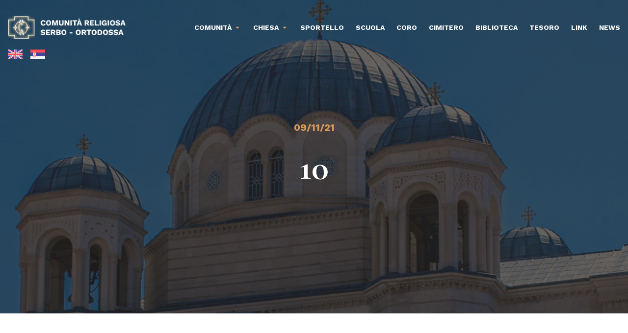

--- FILE ---
content_type: text/html; charset=UTF-8
request_url: http://www.comunitaserba.org/liturgy/10/
body_size: 4736
content:

<!doctype html>
<!--[if lt IE 9]><html class="no-js no-svg ie lt-ie9 lt-ie8 lt-ie7" lang="it-IT"> <![endif]-->
<!--[if IE 9]><html class="no-js no-svg ie ie9 lt-ie9 lt-ie8" lang="it-IT"> <![endif]-->
<!--[if gt IE 9]><!--><html class="no-js no-svg" lang="it-IT"> <!--<![endif]-->
<head>
    <meta charset="UTF-8" />
    <meta name="description" content="La vita religiosa dei Serbi a Trieste, nel passato e oggi">
    <link rel="stylesheet" href="http://www.comunitaserba.org/wp-content/themes/comunitaserba-theme/style.css" type="text/css" media="screen" />
    <meta http-equiv="Content-Type" content="text/html; charset=UTF-8" />
    <meta http-equiv="X-UA-Compatible" content="IE=edge">
    <meta name="viewport" content="width=device-width, initial-scale=1">
    <link rel="author" href="http://www.comunitaserba.org/wp-content/themes/comunitaserba-theme/humans.txt" />
    <link rel="pingback" href="http://www.comunitaserba.org/xmlrpc.php" />
    <link rel="profile" href="http://gmpg.org/xfn/11">
    <title>10 &#8211; Comunità Religiosa Serbo Ortodossa</title>
<meta name='robots' content='max-image-preview:large' />
<link rel="alternate" hreflang="en" href="http://www.comunitaserba.org/liturgy/10/?lang=en" />
<link rel="alternate" hreflang="it" href="http://www.comunitaserba.org/liturgy/10/" />
<link rel="alternate" hreflang="sr" href="http://www.comunitaserba.org/liturgy/10/?lang=sr" />
<link rel='dns-prefetch' href='//cdn.jsdelivr.net' />
<link rel='dns-prefetch' href='//s.w.org' />
<link rel="alternate" type="application/rss+xml" title="Comunità Religiosa Serbo Ortodossa &raquo; Feed" href="http://www.comunitaserba.org/feed/" />
<link rel="alternate" type="application/rss+xml" title="Comunità Religiosa Serbo Ortodossa &raquo; Feed dei commenti" href="http://www.comunitaserba.org/comments/feed/" />
<link rel="alternate" type="application/rss+xml" title="Comunità Religiosa Serbo Ortodossa &raquo; 10 Feed dei commenti" href="http://www.comunitaserba.org/liturgy/10/feed/" />
		<script type="text/javascript">
			window._wpemojiSettings = {"baseUrl":"https:\/\/s.w.org\/images\/core\/emoji\/13.1.0\/72x72\/","ext":".png","svgUrl":"https:\/\/s.w.org\/images\/core\/emoji\/13.1.0\/svg\/","svgExt":".svg","source":{"concatemoji":"http:\/\/www.comunitaserba.org\/wp-includes\/js\/wp-emoji-release.min.js?ver=5.8.3"}};
			!function(e,a,t){var n,r,o,i=a.createElement("canvas"),p=i.getContext&&i.getContext("2d");function s(e,t){var a=String.fromCharCode;p.clearRect(0,0,i.width,i.height),p.fillText(a.apply(this,e),0,0);e=i.toDataURL();return p.clearRect(0,0,i.width,i.height),p.fillText(a.apply(this,t),0,0),e===i.toDataURL()}function c(e){var t=a.createElement("script");t.src=e,t.defer=t.type="text/javascript",a.getElementsByTagName("head")[0].appendChild(t)}for(o=Array("flag","emoji"),t.supports={everything:!0,everythingExceptFlag:!0},r=0;r<o.length;r++)t.supports[o[r]]=function(e){if(!p||!p.fillText)return!1;switch(p.textBaseline="top",p.font="600 32px Arial",e){case"flag":return s([127987,65039,8205,9895,65039],[127987,65039,8203,9895,65039])?!1:!s([55356,56826,55356,56819],[55356,56826,8203,55356,56819])&&!s([55356,57332,56128,56423,56128,56418,56128,56421,56128,56430,56128,56423,56128,56447],[55356,57332,8203,56128,56423,8203,56128,56418,8203,56128,56421,8203,56128,56430,8203,56128,56423,8203,56128,56447]);case"emoji":return!s([10084,65039,8205,55357,56613],[10084,65039,8203,55357,56613])}return!1}(o[r]),t.supports.everything=t.supports.everything&&t.supports[o[r]],"flag"!==o[r]&&(t.supports.everythingExceptFlag=t.supports.everythingExceptFlag&&t.supports[o[r]]);t.supports.everythingExceptFlag=t.supports.everythingExceptFlag&&!t.supports.flag,t.DOMReady=!1,t.readyCallback=function(){t.DOMReady=!0},t.supports.everything||(n=function(){t.readyCallback()},a.addEventListener?(a.addEventListener("DOMContentLoaded",n,!1),e.addEventListener("load",n,!1)):(e.attachEvent("onload",n),a.attachEvent("onreadystatechange",function(){"complete"===a.readyState&&t.readyCallback()})),(n=t.source||{}).concatemoji?c(n.concatemoji):n.wpemoji&&n.twemoji&&(c(n.twemoji),c(n.wpemoji)))}(window,document,window._wpemojiSettings);
		</script>
		<style type="text/css">
img.wp-smiley,
img.emoji {
	display: inline !important;
	border: none !important;
	box-shadow: none !important;
	height: 1em !important;
	width: 1em !important;
	margin: 0 .07em !important;
	vertical-align: -0.1em !important;
	background: none !important;
	padding: 0 !important;
}
</style>
	<link rel='stylesheet' id='wp-block-library-css'  href='http://www.comunitaserba.org/wp-includes/css/dist/block-library/style.min.css?ver=5.8.3' type='text/css' media='all' />
<style id='create-block-cs-block-icon-list-style-inline-css' type='text/css'>


</style>
<style id='create-block-full-gallery-block-style-inline-css' type='text/css'>


</style>
<style id='outermost-icon-block-style-inline-css' type='text/css'>
.wp-block-outermost-icon-block{display:flex;line-height:0}.wp-block-outermost-icon-block.has-icon-color svg,.wp-block-outermost-icon-block .has-icon-color svg{fill:currentColor;color:currentColor}.wp-block-outermost-icon-block a,.wp-block-outermost-icon-block svg{height:100%;transition:all .1s ease-in-out;width:100%}.wp-block-outermost-icon-block a:hover{transform:scale(1.1)}.wp-block-outermost-icon-block.rotate-90 svg,.wp-block-outermost-icon-block .rotate-90 svg{transform:rotate(90deg)}.wp-block-outermost-icon-block.rotate-180 svg,.wp-block-outermost-icon-block .rotate-180 svg{transform:rotate(180deg)}.wp-block-outermost-icon-block.rotate-270 svg,.wp-block-outermost-icon-block .rotate-270 svg{transform:rotate(270deg)}.wp-block-outermost-icon-block.flip-horizontal svg,.wp-block-outermost-icon-block .flip-horizontal svg{transform:scaleX(-1)}.wp-block-outermost-icon-block.flip-vertical svg,.wp-block-outermost-icon-block .flip-vertical svg{transform:scaleY(-1)}.wp-block-outermost-icon-block.flip-vertical.flip-horizontal svg,.wp-block-outermost-icon-block .flip-vertical.flip-horizontal svg{transform:scale(-1)}.wp-block-outermost-icon-block.rotate-90.flip-horizontal svg,.wp-block-outermost-icon-block .rotate-90.flip-horizontal svg{transform:rotate(90deg) scaleX(-1)}.wp-block-outermost-icon-block.rotate-90.flip-vertical svg,.wp-block-outermost-icon-block .rotate-90.flip-vertical svg{transform:rotate(90deg) scaleY(-1)}.wp-block-outermost-icon-block.rotate-90.flip-horizontal.flip-vertical svg,.wp-block-outermost-icon-block .rotate-90.flip-horizontal.flip-vertical svg{transform:rotate(90deg) scale(-1)}.wp-block-outermost-icon-block.rotate-180.flip-horizontal svg,.wp-block-outermost-icon-block .rotate-180.flip-horizontal svg{transform:rotate(180deg) scaleX(-1)}.wp-block-outermost-icon-block.rotate-180.flip-vertical svg,.wp-block-outermost-icon-block .rotate-180.flip-vertical svg{transform:rotate(180deg) scaleY(-1)}.wp-block-outermost-icon-block.rotate-180.flip-horizontal.flip-vertical svg,.wp-block-outermost-icon-block .rotate-180.flip-horizontal.flip-vertical svg{transform:rotate(180deg) scale(-1)}.wp-block-outermost-icon-block.rotate-270.flip-horizontal svg,.wp-block-outermost-icon-block .rotate-270.flip-horizontal svg{transform:rotate(270deg) scaleX(-1)}.wp-block-outermost-icon-block.rotate-270.flip-vertical svg,.wp-block-outermost-icon-block .rotate-270.flip-vertical svg{transform:rotate(270deg) scaleY(-1)}.wp-block-outermost-icon-block.rotate-270.flip-horizontal.flip-vertical svg,.wp-block-outermost-icon-block .rotate-270.flip-horizontal.flip-vertical svg{transform:rotate(270deg) scale(-1)}

</style>
<link rel='stylesheet' id='remixicons-css'  href='https://cdn.jsdelivr.net/npm/remixicon@2.5.0/fonts/remixicon.css?ver=5.8.3' type='text/css' media='all' />
<link rel='stylesheet' id='chocolat-css'  href='http://www.comunitaserba.org/wp-content/themes/comunitaserba-theme/static/assets/dist/js/vendor/chocolat/dist/css/chocolat.css?ver=5.8.3' type='text/css' media='all' />
<link rel='stylesheet' id='slick-css'  href='http://www.comunitaserba.org/wp-content/themes/comunitaserba-theme/static/assets/dist/js/vendor/slick-carousel/slick/slick.css?ver=5.8.3' type='text/css' media='all' />
<link rel='stylesheet' id='cs-css'  href='http://www.comunitaserba.org/wp-content/themes/comunitaserba-theme/static/assets/dist/css/style.css?ver=5.8.3' type='text/css' media='all' />
<script type='text/javascript' src='http://www.comunitaserba.org/wp-includes/js/jquery/jquery.min.js?ver=3.6.0' id='jquery-core-js'></script>
<script type='text/javascript' src='http://www.comunitaserba.org/wp-includes/js/jquery/jquery-migrate.min.js?ver=3.3.2' id='jquery-migrate-js'></script>
<script type='text/javascript' src='http://www.comunitaserba.org/wp-content/themes/comunitaserba-theme/static/assets/dist/js/vendor/chocolat/dist/js/chocolat.js?ver=5.8.3' id='chocolat-js'></script>
<script type='text/javascript' src='http://www.comunitaserba.org/wp-content/themes/comunitaserba-theme/static/assets/dist/js/vendor/slick-carousel/slick/slick.min.js?ver=5.8.3' id='slick-js'></script>
<script type='text/javascript' src='http://www.comunitaserba.org/wp-content/themes/comunitaserba-theme/static/assets/dist/js/app.min.js?ver=5.8.3' id='cs-js'></script>
<link rel="https://api.w.org/" href="http://www.comunitaserba.org/wp-json/" /><link rel="EditURI" type="application/rsd+xml" title="RSD" href="http://www.comunitaserba.org/xmlrpc.php?rsd" />
<link rel="wlwmanifest" type="application/wlwmanifest+xml" href="http://www.comunitaserba.org/wp-includes/wlwmanifest.xml" /> 
<meta name="generator" content="WordPress 5.8.3" />
<link rel="canonical" href="http://www.comunitaserba.org/liturgy/10/" />
<link rel='shortlink' href='http://www.comunitaserba.org/?p=1419' />
<link rel="alternate" type="application/json+oembed" href="http://www.comunitaserba.org/wp-json/oembed/1.0/embed?url=http%3A%2F%2Fwww.comunitaserba.org%2Fliturgy%2F10%2F" />
<link rel="alternate" type="text/xml+oembed" href="http://www.comunitaserba.org/wp-json/oembed/1.0/embed?url=http%3A%2F%2Fwww.comunitaserba.org%2Fliturgy%2F10%2F&#038;format=xml" />
<meta name="generator" content="WPML ver:4.4.12 stt:1,27,50;" />
<link rel="icon" href="http://www.comunitaserba.org/wp-content/uploads/2022/01/cropped-favicon-1-32x32.png" sizes="32x32" />
<link rel="icon" href="http://www.comunitaserba.org/wp-content/uploads/2022/01/cropped-favicon-1-192x192.png" sizes="192x192" />
<link rel="apple-touch-icon" href="http://www.comunitaserba.org/wp-content/uploads/2022/01/cropped-favicon-1-180x180.png" />
<meta name="msapplication-TileImage" content="http://www.comunitaserba.org/wp-content/uploads/2022/01/cropped-favicon-1-270x270.png" />

			</head>

	<body class="liturgy-template-default single single-liturgy postid-1419" data-template="base.twig">

		<div class="c-toast" id="toast"><p>Grazie per averci contattato! Ti ricontatteremo il prima possibile</p></div>

		<div class="c-mobileMenu">
			<button class="o-hamburger isToggled js-openMobileMenu"><span></span></button>
			<nav id="nav-mobile" role="navigation">
					<ul>
			<li class=" menu-item menu-item-type-post_type menu-item-object-page menu-item-53 menu-item-has-children">
			<a target="" href="http://www.comunitaserba.org/comunita/">Comunità</a>
				<ul>
			<li class=" menu-item menu-item-type-post_type menu-item-object-page menu-item-69">
			<a target="" href="http://www.comunitaserba.org/comunita/">Storia</a>
					</li>
			<li class=" menu-item menu-item-type-post_type menu-item-object-page menu-item-72">
			<a target="" href="http://www.comunitaserba.org/comunita/consiglio-amministrativo/">Consiglio amministrativo</a>
					</li>
			<li class=" menu-item menu-item-type-post_type menu-item-object-page menu-item-2335">
			<a target="" href="http://www.comunitaserba.org/contenuti-digitali/">Contenuti digitali</a>
					</li>
			<li class=" menu-item menu-item-type-post_type menu-item-object-page menu-item-71">
			<a target="" href="http://www.comunitaserba.org/comunita/dove-siamo/">Dove siamo</a>
					</li>
			<li class=" menu-item menu-item-type-post_type menu-item-object-page menu-item-70">
			<a target="" href="http://www.comunitaserba.org/comunita/contatti/">Contatti</a>
					</li>
		</ul>
		</li>
			<li class=" menu-item menu-item-type-post_type menu-item-object-page menu-item-68 menu-item-has-children">
			<a target="" href="http://www.comunitaserba.org/chiesa-di-s-spiridione/">Chiesa</a>
				<ul>
			<li class=" menu-item menu-item-type-post_type menu-item-object-page menu-item-67">
			<a target="" href="http://www.comunitaserba.org/chiesa-di-s-spiridione/">La chiesa di San Spiridione Taumaturgo</a>
					</li>
			<li class=" menu-item menu-item-type-post_type menu-item-object-page menu-item-94">
			<a target="" href="http://www.comunitaserba.org/chiesa-di-s-spiridione/orari-delle-funzioni/">Orari delle funzioni</a>
					</li>
			<li class=" menu-item menu-item-type-post_type menu-item-object-page menu-item-93">
			<a target="" href="http://www.comunitaserba.org/chiesa-di-s-spiridione/la-slava/">La Slava</a>
					</li>
			<li class=" menu-item menu-item-type-post_type menu-item-object-page menu-item-92">
			<a target="" href="http://www.comunitaserba.org/chiesa-di-s-spiridione/parrocchia-ieri-e-oggi/">Parrocchia ieri e oggi</a>
					</li>
			<li class=" menu-item menu-item-type-post_type menu-item-object-page menu-item-91">
			<a target="" href="http://www.comunitaserba.org/chiesa-di-s-spiridione/sede-e-contatti/">Sede e contatti</a>
					</li>
		</ul>
		</li>
			<li class=" menu-item menu-item-type-post_type menu-item-object-page menu-item-99">
			<a target="" href="http://www.comunitaserba.org/sportello-informativo/">Sportello</a>
					</li>
			<li class=" menu-item menu-item-type-post_type menu-item-object-page menu-item-98">
			<a target="" href="http://www.comunitaserba.org/scuola/">Scuola</a>
					</li>
			<li class=" menu-item menu-item-type-post_type menu-item-object-page menu-item-97">
			<a target="" href="http://www.comunitaserba.org/coro/">Coro</a>
					</li>
			<li class=" menu-item menu-item-type-post_type menu-item-object-page menu-item-1101">
			<a target="" href="http://www.comunitaserba.org/cimitero/">Cimitero</a>
					</li>
			<li class=" menu-item menu-item-type-post_type menu-item-object-page menu-item-96">
			<a target="" href="http://www.comunitaserba.org/biblioteca/">Biblioteca</a>
					</li>
			<li class=" menu-item menu-item-type-post_type menu-item-object-page menu-item-95">
			<a target="" href="http://www.comunitaserba.org/tesoro/">Tesoro</a>
					</li>
			<li class=" menu-item menu-item-type-post_type menu-item-object-page menu-item-1637">
			<a target="" href="http://www.comunitaserba.org/link/">Link</a>
					</li>
			<li class=" menu-item menu-item-type-taxonomy menu-item-object-category menu-item-224">
			<a target="" href="http://www.comunitaserba.org/category/news/">News</a>
					</li>
		</ul>
			</nav><!-- #nav -->
		</div>

		<div id="content-wrapper">
			<header class="c-header">
				<div class="row">
					<div class="columns">
						<div class="w-full column">
							<div class="flex items-center justify-between">
								<a href="http://www.comunitaserba.org">
									<img src="http://www.comunitaserba.org/wp-content/uploads/2021/09/logo.png" alt="Logo Comunità Religiosa Serbo Ortodossa" class="c-header__logo">
								</a>
								<nav id="nav-main" class="nav-main" role="navigation">
										<ul>
			<li class=" menu-item menu-item-type-post_type menu-item-object-page menu-item-53 menu-item-has-children">
			<a target="" href="http://www.comunitaserba.org/comunita/">Comunità</a>
				<ul>
			<li class=" menu-item menu-item-type-post_type menu-item-object-page menu-item-69">
			<a target="" href="http://www.comunitaserba.org/comunita/">Storia</a>
					</li>
			<li class=" menu-item menu-item-type-post_type menu-item-object-page menu-item-72">
			<a target="" href="http://www.comunitaserba.org/comunita/consiglio-amministrativo/">Consiglio amministrativo</a>
					</li>
			<li class=" menu-item menu-item-type-post_type menu-item-object-page menu-item-2335">
			<a target="" href="http://www.comunitaserba.org/contenuti-digitali/">Contenuti digitali</a>
					</li>
			<li class=" menu-item menu-item-type-post_type menu-item-object-page menu-item-71">
			<a target="" href="http://www.comunitaserba.org/comunita/dove-siamo/">Dove siamo</a>
					</li>
			<li class=" menu-item menu-item-type-post_type menu-item-object-page menu-item-70">
			<a target="" href="http://www.comunitaserba.org/comunita/contatti/">Contatti</a>
					</li>
		</ul>
		</li>
			<li class=" menu-item menu-item-type-post_type menu-item-object-page menu-item-68 menu-item-has-children">
			<a target="" href="http://www.comunitaserba.org/chiesa-di-s-spiridione/">Chiesa</a>
				<ul>
			<li class=" menu-item menu-item-type-post_type menu-item-object-page menu-item-67">
			<a target="" href="http://www.comunitaserba.org/chiesa-di-s-spiridione/">La chiesa di San Spiridione Taumaturgo</a>
					</li>
			<li class=" menu-item menu-item-type-post_type menu-item-object-page menu-item-94">
			<a target="" href="http://www.comunitaserba.org/chiesa-di-s-spiridione/orari-delle-funzioni/">Orari delle funzioni</a>
					</li>
			<li class=" menu-item menu-item-type-post_type menu-item-object-page menu-item-93">
			<a target="" href="http://www.comunitaserba.org/chiesa-di-s-spiridione/la-slava/">La Slava</a>
					</li>
			<li class=" menu-item menu-item-type-post_type menu-item-object-page menu-item-92">
			<a target="" href="http://www.comunitaserba.org/chiesa-di-s-spiridione/parrocchia-ieri-e-oggi/">Parrocchia ieri e oggi</a>
					</li>
			<li class=" menu-item menu-item-type-post_type menu-item-object-page menu-item-91">
			<a target="" href="http://www.comunitaserba.org/chiesa-di-s-spiridione/sede-e-contatti/">Sede e contatti</a>
					</li>
		</ul>
		</li>
			<li class=" menu-item menu-item-type-post_type menu-item-object-page menu-item-99">
			<a target="" href="http://www.comunitaserba.org/sportello-informativo/">Sportello</a>
					</li>
			<li class=" menu-item menu-item-type-post_type menu-item-object-page menu-item-98">
			<a target="" href="http://www.comunitaserba.org/scuola/">Scuola</a>
					</li>
			<li class=" menu-item menu-item-type-post_type menu-item-object-page menu-item-97">
			<a target="" href="http://www.comunitaserba.org/coro/">Coro</a>
					</li>
			<li class=" menu-item menu-item-type-post_type menu-item-object-page menu-item-1101">
			<a target="" href="http://www.comunitaserba.org/cimitero/">Cimitero</a>
					</li>
			<li class=" menu-item menu-item-type-post_type menu-item-object-page menu-item-96">
			<a target="" href="http://www.comunitaserba.org/biblioteca/">Biblioteca</a>
					</li>
			<li class=" menu-item menu-item-type-post_type menu-item-object-page menu-item-95">
			<a target="" href="http://www.comunitaserba.org/tesoro/">Tesoro</a>
					</li>
			<li class=" menu-item menu-item-type-post_type menu-item-object-page menu-item-1637">
			<a target="" href="http://www.comunitaserba.org/link/">Link</a>
					</li>
			<li class=" menu-item menu-item-type-taxonomy menu-item-object-category menu-item-224">
			<a target="" href="http://www.comunitaserba.org/category/news/">News</a>
					</li>
		</ul>
								</nav><!-- #nav -->
								<button class="o-hamburger lg:hidden js-openMobileMenu"><span></span></button>
							</div>
						</div>
					</div>
				</div>
				<div class="row mt-4">
					<div class="columns">
						<div class="w-full column">
							
<div class="wpml-ls-statics-shortcode_actions wpml-ls wpml-ls-legacy-list-horizontal">
	<ul><li class="wpml-ls-slot-shortcode_actions wpml-ls-item wpml-ls-item-en wpml-ls-first-item wpml-ls-item-legacy-list-horizontal">
				<a href="http://www.comunitaserba.org/liturgy/10/?lang=en" class="wpml-ls-link">
                                                        <img
            class="wpml-ls-flag"
            src="http://www.comunitaserba.org/wp-content/uploads/flags/united-kingdom.svg"
            alt="Inglese"
            width=30
            height=20
    /></a>
			</li><li class="wpml-ls-slot-shortcode_actions wpml-ls-item wpml-ls-item-sr wpml-ls-last-item wpml-ls-item-legacy-list-horizontal">
				<a href="http://www.comunitaserba.org/liturgy/10/?lang=sr" class="wpml-ls-link">
                                                        <img
            class="wpml-ls-flag"
            src="http://www.comunitaserba.org/wp-content/uploads/flags/serbia.svg"
            alt="Serbo"
            width=30
            height=20
    /></a>
			</li></ul>
</div>

						</div>
					</div>
				</div>
			</header>

				<div class="c-banner c-banner--sm">
		<div class="c-banner__content">
			<div class="row">
				<div class="columns lg:justify-center">
					<div class="w-full lg:w-10/12 column text-center">
						<span class="font-sans inline-block text-xl mb-8 font-bold uppercase text-gold-100">09/11/21</span>
						<h1>10</h1>
					</div>
				</div>
			</div>
		</div>
		<div class="c-banner__img">
							<img src="http://www.comunitaserba.org/wp-content/themes/comunitaserba-theme/static/assets/dist/img/banner-2.jpg" />
					</div>
	</div>

			<section id="content" role="main" class="relative z-10">
				<div class="wrapper ">
						<article class="post-type-liturgy" id="post-1419">
		<div class="row c-article">
			<div class="columns lg:justify-center">
				<div class="w-full lg:w-8/12 column">
					
				</div>
			</div>
		</div>
	</article>

	<div class="c-adjacentPosts">
							<a href="http://www.comunitaserba.org/liturgy/21/" class="w-full c-adjacentPosts__post">
				<div>
					<span>News successiva</span>
					<h2>21</h2>
				</div>
				<figure>
											<img src="http://www.comunitaserba.org/wp-content/themes/comunitaserba-theme/static/assets/dist/img/banner-1.jpg" />
										
				</figure>
			</a>
			</div>

				</div>
							</section>

							<footer id="footer">
					<div class="c-footer bg-black-200">
    <div class="row">
        <div class="columns">
            <div class="w-full column">
                <img src="http://www.comunitaserba.org/wp-content/uploads/2021/09/logo.png" alt="Logo Comunità Religiosa Serbo Ortodossa" class="c-footer__logo">
            </div>
        </div>
    </div>
    <div class="row mt-8">
        <div class="columns">
            <div class="w-full lg:w-1/2 column">
                <ul class="c-footer__info">
                    <li>
                        <i class="ri-map-2-line"></i>
                        <span>Via Genova, 12 - 34121 Trieste (TS)</span>
                    </li>
                    <li>
                        <i class="ri-mail-line"></i>
                        <span>comunitaserba@comunitaserba.org</span>
                    </li>
                    <li>
                        <i class="ri-mail-line"></i>
                        <span>comunitaserba@legalmail.it</span>
                    </li>
                    <li>
                        <i class="ri-phone-line"></i>
                        <span>+39040631328</span>
                    </li>
                </ul>
            </div>
            <div class="w-full lg:w-1/2 column">
                <nav class="c-footer__nav" role="navigation">
                    	<ul>
			<li class=" menu-item menu-item-type-custom menu-item-object-custom menu-item-133 menu-item-has-children">
			<a target="" href="#">Comunità</a>
				<ul>
			<li class=" menu-item menu-item-type-post_type menu-item-object-page menu-item-146">
			<a target="" href="http://www.comunitaserba.org/comunita/">Storia</a>
					</li>
			<li class=" menu-item menu-item-type-post_type menu-item-object-page menu-item-141">
			<a target="" href="http://www.comunitaserba.org/chiesa-di-s-spiridione/">La chiesa di San Spiridione Taumaturgo</a>
					</li>
			<li class=" menu-item menu-item-type-post_type menu-item-object-page menu-item-140">
			<a target="" href="http://www.comunitaserba.org/sportello-informativo/">Sportello informativo</a>
					</li>
			<li class=" menu-item menu-item-type-taxonomy menu-item-object-category menu-item-150">
			<a target="" href="http://www.comunitaserba.org/category/news/">News</a>
					</li>
			<li class=" menu-item menu-item-type-post_type menu-item-object-page menu-item-149">
			<a target="" href="http://www.comunitaserba.org/comunita/consiglio-amministrativo/">Consiglio amministrativo</a>
					</li>
			<li class=" menu-item menu-item-type-post_type menu-item-object-page menu-item-147">
			<a target="" href="http://www.comunitaserba.org/comunita/contatti/">Contatti</a>
					</li>
			<li class=" menu-item menu-item-type-post_type menu-item-object-page menu-item-148">
			<a target="" href="http://www.comunitaserba.org/comunita/dove-siamo/">Dove siamo</a>
					</li>
		</ul>
		</li>
			<li class=" menu-item menu-item-type-custom menu-item-object-custom menu-item-134 menu-item-has-children">
			<a target="" href="#">Parrocchia</a>
				<ul>
			<li class=" menu-item menu-item-type-post_type menu-item-object-page menu-item-143">
			<a target="" href="http://www.comunitaserba.org/chiesa-di-s-spiridione/parrocchia-ieri-e-oggi/">Ieri e oggi</a>
					</li>
			<li class=" menu-item menu-item-type-post_type menu-item-object-page menu-item-144">
			<a target="" href="http://www.comunitaserba.org/chiesa-di-s-spiridione/la-slava/">La Slava</a>
					</li>
			<li class=" menu-item menu-item-type-post_type menu-item-object-page menu-item-145">
			<a target="" href="http://www.comunitaserba.org/chiesa-di-s-spiridione/orari-delle-funzioni/">Orari delle funzioni</a>
					</li>
			<li class=" menu-item menu-item-type-post_type menu-item-object-page menu-item-142">
			<a target="" href="http://www.comunitaserba.org/chiesa-di-s-spiridione/sede-e-contatti/">Sede e contatti</a>
					</li>
		</ul>
		</li>
			<li class=" menu-item menu-item-type-custom menu-item-object-custom menu-item-1367 menu-item-has-children">
			<a target="" href="#">Altre sezioni</a>
				<ul>
			<li class=" menu-item menu-item-type-post_type menu-item-object-page menu-item-138">
			<a target="" href="http://www.comunitaserba.org/coro/">Coro</a>
					</li>
			<li class=" menu-item menu-item-type-post_type menu-item-object-page menu-item-153">
			<a target="" href="http://www.comunitaserba.org/cimitero/">Cimitero Serbo-Ortodosso di S. Giorgio</a>
					</li>
			<li class=" menu-item menu-item-type-post_type menu-item-object-page menu-item-137">
			<a target="" href="http://www.comunitaserba.org/biblioteca/">Biblioteca</a>
					</li>
			<li class=" menu-item menu-item-type-post_type menu-item-object-page menu-item-136">
			<a target="" href="http://www.comunitaserba.org/tesoro/">Tesoro</a>
					</li>
			<li class=" menu-item menu-item-type-post_type menu-item-object-page menu-item-139">
			<a target="" href="http://www.comunitaserba.org/scuola/">Scuola</a>
					</li>
		</ul>
		</li>
		</ul>
                </nav>
            </div>
        </div>
    </div>
    <div class="row c-footer__colophon">
        <div class="columns">
            <div class="w-full column text-center">
                <p class="text-xs text-white mb-0">
                    Privacy Policy -
                    Cookie Policy -
                    Comunità Religiosa Serbo Ortodossa ©2011
                </p>
            </div>
        </div>
    </div>
</div>				</footer>
				<script type='text/javascript' src='http://www.comunitaserba.org/wp-includes/js/wp-embed.min.js?ver=5.8.3' id='wp-embed-js'></script>

					</div>
	</body>
</html>


--- FILE ---
content_type: text/css
request_url: http://www.comunitaserba.org/wp-content/themes/comunitaserba-theme/style.css
body_size: 126
content:
/*
 * Theme Name: CRSO WordPress Theme
 * Description: CROS Custom Theme for WordPress
 * Author: Upstatement, dotcom, Elvio Carini
*/


--- FILE ---
content_type: text/css
request_url: http://www.comunitaserba.org/wp-content/themes/comunitaserba-theme/static/assets/dist/css/style.css?ver=5.8.3
body_size: 8256
content:
@charset "UTF-8";@import url("https://fonts.googleapis.com/css2?family=Cormorant:wght@700&family=Work+Sans:ital,wght@0,400;0,500;0,700;0,900;1,400&display=swap");:root{-moz-tab-size:4;-o-tab-size:4;tab-size:4}html{line-height:1.15;-webkit-text-size-adjust:100%}body{margin:0;font-family:system-ui,-apple-system,Segoe UI,Roboto,Helvetica,Arial,sans-serif,Apple Color Emoji,Segoe UI Emoji}small{font-size:80%}button,input,textarea{font-family:inherit;font-size:100%;line-height:1.15;margin:0}button{text-transform:none}[type=button],[type=reset],[type=submit],button{-webkit-appearance:button}[type=search]{-webkit-appearance:textfield;outline-offset:-2px}blockquote,figure,h1,h2,h3,h4,h5,p{margin:0}button{background-color:transparent;background-image:none}button:focus{outline:1px dotted;outline:5px auto -webkit-focus-ring-color}ul{list-style:none;margin:0;padding:0}html{font-family:Work Sans,sans-serif;line-height:1.5}body{font-family:inherit;line-height:inherit}*,:after,:before{box-sizing:border-box;border:0 solid #6e6c6c}img{border-style:solid}textarea{resize:vertical}input::-moz-placeholder,textarea::-moz-placeholder{color:#a1a1aa}input:-ms-input-placeholder,textarea:-ms-input-placeholder{color:#a1a1aa}input::placeholder,textarea::placeholder{color:#a1a1aa}[role=button],button{cursor:pointer}h1,h2,h3,h4,h5{font-size:inherit;font-weight:inherit}a{color:inherit;text-decoration:inherit}button,input,textarea{padding:0;line-height:inherit;color:inherit}img{display:block;vertical-align:middle;max-width:100%;height:auto}.container{width:100%}@media (min-width:640px){.container{max-width:640px}}@media (min-width:768px){.container{max-width:768px}}@media (min-width:1024px){.container{max-width:1024px}}@media (min-width:1280px){.container{max-width:1280px}}@media (min-width:1400px){.container{max-width:1400px}}.bg-fixed{background-attachment:fixed}.bg-local{background-attachment:local}.bg-scroll{background-attachment:scroll}.bg-clip-border{background-clip:border-box}.bg-clip-padding{background-clip:padding-box}.bg-clip-content{background-clip:content-box}.bg-clip-text{-webkit-background-clip:text;background-clip:text}.bg-azure-100{--tw-bg-opacity:1;background-color:rgba(234,241,246,var(--tw-bg-opacity))}.bg-azure-200{--tw-bg-opacity:1;background-color:rgba(191,215,227,var(--tw-bg-opacity))}.bg-azure-300{--tw-bg-opacity:1;background-color:rgba(126,155,169,var(--tw-bg-opacity))}.bg-brown{--tw-bg-opacity:1;background-color:rgba(115,81,64,var(--tw-bg-opacity))}.bg-gold-100{--tw-bg-opacity:1;background-color:rgba(215,155,91,var(--tw-bg-opacity))}.bg-gold-200{--tw-bg-opacity:1;background-color:rgba(169,131,90,var(--tw-bg-opacity))}.bg-black-100{--tw-bg-opacity:1;background-color:rgba(50,54,57,var(--tw-bg-opacity))}.bg-black-200{--tw-bg-opacity:1;background-color:rgba(24,26,27,var(--tw-bg-opacity))}.bg-white{--tw-bg-opacity:1;background-color:rgba(255,255,255,var(--tw-bg-opacity))}.bg-gray-50{--tw-bg-opacity:1;background-color:rgba(242,242,242,var(--tw-bg-opacity))}.bg-gray-100{--tw-bg-opacity:1;background-color:rgba(226,226,226,var(--tw-bg-opacity))}.bg-gray-200{--tw-bg-opacity:1;background-color:rgba(110,108,108,var(--tw-bg-opacity))}.bg-error{--tw-bg-opacity:1;background-color:rgba(226,54,54,var(--tw-bg-opacity))}.bg-success{--tw-bg-opacity:1;background-color:rgba(153,209,97,var(--tw-bg-opacity))}.bg-transparent{background-color:transparent}.bg-none{background-image:none}.bg-gradient-to-t{background-image:linear-gradient(0deg,var(--tw-gradient-stops))}.bg-gradient-to-tr{background-image:linear-gradient(to top right,var(--tw-gradient-stops))}.bg-gradient-to-r{background-image:linear-gradient(90deg,var(--tw-gradient-stops))}.bg-gradient-to-br{background-image:linear-gradient(to bottom right,var(--tw-gradient-stops))}.bg-gradient-to-b{background-image:linear-gradient(180deg,var(--tw-gradient-stops))}.bg-gradient-to-bl{background-image:linear-gradient(to bottom left,var(--tw-gradient-stops))}.bg-gradient-to-l{background-image:linear-gradient(270deg,var(--tw-gradient-stops))}.bg-gradient-to-tl{background-image:linear-gradient(to top left,var(--tw-gradient-stops))}.bg-opacity-0{--tw-bg-opacity:0}.bg-opacity-5{--tw-bg-opacity:0.05}.bg-opacity-10{--tw-bg-opacity:0.1}.bg-opacity-20{--tw-bg-opacity:0.2}.bg-opacity-25{--tw-bg-opacity:0.25}.bg-opacity-30{--tw-bg-opacity:0.3}.bg-opacity-40{--tw-bg-opacity:0.4}.bg-opacity-50{--tw-bg-opacity:0.5}.bg-opacity-60{--tw-bg-opacity:0.6}.bg-opacity-70{--tw-bg-opacity:0.7}.bg-opacity-75{--tw-bg-opacity:0.75}.bg-opacity-80{--tw-bg-opacity:0.8}.bg-opacity-90{--tw-bg-opacity:0.9}.bg-opacity-95{--tw-bg-opacity:0.95}.bg-opacity-100{--tw-bg-opacity:1}.bg-bottom{background-position:bottom}.bg-center{background-position:50%}.bg-left{background-position:0}.bg-left-bottom{background-position:0 100%}.bg-left-top{background-position:0 0}.bg-right{background-position:100%}.bg-right-bottom{background-position:100% 100%}.bg-right-top{background-position:100% 0}.bg-top{background-position:top}.bg-repeat{background-repeat:repeat}.bg-no-repeat{background-repeat:no-repeat}.bg-repeat-x{background-repeat:repeat-x}.bg-repeat-y{background-repeat:repeat-y}.bg-repeat-round{background-repeat:round}.bg-repeat-space{background-repeat:space}.bg-auto{background-size:auto}.bg-cover{background-size:cover}.bg-contain{background-size:contain}.block{display:block}.inline-block{display:inline-block}.flex{display:flex}.hidden{display:none}.items-center{align-items:center}.justify-center{justify-content:center}.justify-between{justify-content:space-between}.font-sans{font-family:Work Sans,sans-serif}.font-serif{font-family:Cormorant,serif}.font-bold{font-weight:700}.text-xs{font-size:.75rem;line-height:1rem}.text-xl{font-size:1.25rem;line-height:1.75rem}.text-2xl{font-size:1.5rem;line-height:2rem}.text-4xl{font-size:2.25rem;line-height:2.5rem}.my-16{margin-top:4rem;margin-bottom:4rem}.mb-0{margin-bottom:0}.mt-4{margin-top:1rem}.mt-6{margin-top:1.5rem}.mt-8{margin-top:2rem}.mb-8{margin-bottom:2rem}.mb-10{margin-bottom:2.5rem}.mt-12{margin-top:3rem}.mb-12{margin-bottom:3rem}.mt-16{margin-top:4rem}.px-4{padding-left:1rem;padding-right:1rem}.py-16{padding-top:4rem;padding-bottom:4rem}.pt-14{padding-top:3.5rem}.pb-20{padding-bottom:5rem}.relative{position:relative}*{--tw-shadow:0 0 transparent;--tw-ring-inset:var(--tw-empty,/*!*/ /*!*/);--tw-ring-offset-width:0px;--tw-ring-offset-color:#fff;--tw-ring-color:rgba(59,130,246,0.5);--tw-ring-offset-shadow:0 0 transparent;--tw-ring-shadow:0 0 transparent}.text-center{text-align:center}.text-gold-100{--tw-text-opacity:1;color:rgba(215,155,91,var(--tw-text-opacity))}.text-white{--tw-text-opacity:1;color:rgba(255,255,255,var(--tw-text-opacity))}.uppercase{text-transform:uppercase}.w-full{width:100%}.z-10{z-index:10}@-webkit-keyframes spin{to{transform:rotate(1turn)}}@keyframes spin{to{transform:rotate(1turn)}}@keyframes ping{75%,to{transform:scale(2);opacity:0}}@keyframes pulse{50%{opacity:.5}}@keyframes bounce{0%,to{transform:translateY(-25%);-webkit-animation-timing-function:cubic-bezier(.8,0,1,1);animation-timing-function:cubic-bezier(.8,0,1,1)}50%{transform:none;-webkit-animation-timing-function:cubic-bezier(0,0,.2,1);animation-timing-function:cubic-bezier(0,0,.2,1)}}.is-1-1{padding-top:100%}.is-4-3{padding-top:75%}.is-7-6{padding-top:85.7142857143%}.is-16-9{padding-top:56.25%}.is-21-9{padding-top:42.8571428571%}.isLocked{height:100vh;position:fixed;top:0;width:100vw;z-index:0}html{scroll-behavior:smooth;text-rendering:geometricPrecision;-webkit-font-smoothing:antialiased;-moz-osx-font-smoothing:grayscale}body{--tw-text-opacity:1;color:rgba(24,26,27,var(--tw-text-opacity))}blockquote,h1,h2,h3,h4,h5,p,ul{margin-bottom:1rem}ul li{margin-bottom:.5rem}h1,h2,h3,h4,h5{font-weight:700}.h1,.h2,.h3,.h4,.h5,h1,h2,h3,h4,h5{font-size:18px;font-size:1.125rem;font-family:Cormorant,serif;line-height:1.25}.h1,h1{font-size:1.875rem;line-height:2.25rem}@media (min-width:1024px){.h1,h1{font-size:34px;font-size:2.125rem}}@media (min-width:1280px){.h1,h1{font-size:42px;font-size:2.625rem}}.h2,h2{font-size:1.5rem;line-height:2rem}@media (min-width:1024px){.h2,h2{font-size:2.25rem;line-height:2.5rem}}.h3,h3{font-size:1.25rem;line-height:1.75rem}@media (min-width:1024px){.h3,h3{font-size:1.875rem;line-height:2.25rem}}.h4,h4{font-size:1.125rem;line-height:1.75rem}@media (min-width:1024px){.h4,h4{font-size:1.5rem;line-height:2rem}}@media (min-width:1024px){.h5,h5{font-size:1.25rem;line-height:1.75rem}}.prose ol,.prose ul{list-style-type:disc;padding-left:20px}.o-btn{--tw-border-opacity:1;border:1px solid rgba(215,155,91,var(--tw-border-opacity));display:inline-block;font-family:Work Sans,sans-serif;font-size:.875rem;line-height:1.25rem;padding:1rem 2rem;text-transform:uppercase;transition-property:all;transition-timing-function:cubic-bezier(.4,0,.2,1);transition-duration:.15s}.o-btn:hover{--tw-bg-opacity:1;background-color:rgba(215,155,91,var(--tw-bg-opacity))}.o-btn--w,.o-btn:hover{--tw-text-opacity:1;color:rgba(255,255,255,var(--tw-text-opacity))}.o-btn--bg{background-color:rgba(215,155,91,var(--tw-bg-opacity));color:rgba(255,255,255,var(--tw-text-opacity))}.o-btn--bg,.o-btn--bgWhite{--tw-bg-opacity:1;border-width:0;--tw-text-opacity:1}.o-btn--bgWhite{background-color:rgba(255,255,255,var(--tw-bg-opacity));color:rgba(215,155,91,var(--tw-text-opacity))}.o-link{display:flex;align-items:center;font-weight:500;text-transform:uppercase}.o-link:after{content:"";background-image:url("data:image/svg+xml;charset=utf-8,%3Csvg width='24' height='24' xmlns='http://www.w3.org/2000/svg'%3E%3Cg fill='none' fill-rule='evenodd'%3E%3Cpath d='M0 0h24v24H0z'/%3E%3Cpath d='M12 2.25c-5.385 0-9.75 4.365-9.75 9.75s4.365 9.75 9.75 9.75 9.75-4.365 9.75-9.75S17.385 2.25 12 2.25zm0 1.5a8.25 8.25 0 110 16.5 8.25 8.25 0 010-16.5z' fill='%23D79B5B'/%3E%3Cpath d='M13.075 8.266l.023.022 3.182 3.182a.754.754 0 01.07.08l-.07-.08a.754.754 0 01.22.53.747.747 0 01-.198.507l-.022.023-3.182 3.182a.75.75 0 01-1.082-1.037l.022-.023 1.901-1.903-5.689.001a.75.75 0 01-.028-1.5h.028l5.689-.001-1.901-1.9a.75.75 0 01-.022-1.038l.022-.023a.75.75 0 011.037-.022z' fill='%23D79B5B'/%3E%3C/g%3E%3C/svg%3E");width:24px;height:24px;display:inline-block;margin-left:.5rem}.o-hamburger{background:transparent;border:0;cursor:pointer;position:relative;display:flex;align-items:center;width:32px;height:32px;padding:0}.o-hamburger:focus{outline:none}.o-hamburger span{margin:0 auto;display:inline-block;position:relative;top:0;width:32px;height:2px;border-radius:5px;background-color:#fff;transition:background-color .1s ease .1s;display:block}.o-hamburger span:after,.o-hamburger span:before{content:"";position:absolute;width:32px;height:2px;border-radius:5px;background-color:#fff;display:block}.o-hamburger span:before{margin-top:-10px}.o-hamburger span:after,.o-hamburger span:before{transform:rotate(0deg);transition:margin .2s ease .2s,transform .2s ease}.o-hamburger span:after{margin-top:10px}.o-hamburger.isToggled span{background-color:hsla(0,0%,100%,0)!important;transition:background-color .2s ease}.o-hamburger.isToggled span:after,.o-hamburger.isToggled span:before{background-color:#fff}.o-hamburger.isToggled span:before{margin-top:0;transform:rotate(45deg);transition:margin .2s ease,transform .2s ease .2s}.o-hamburger.isToggled span:after{margin-top:0;transform:rotate(-45deg);transition:margin .2s ease,transform .2s ease .2s}.c-homeFsWidget{margin-top:-60px}.c-homeFsWidget header{--tw-bg-opacity:1;background-color:rgba(234,241,246,var(--tw-bg-opacity));display:flex;align-items:center;justify-content:space-between;padding:1.5rem 1rem}@media (min-width:1024px){.c-homeFsWidget header{padding-left:2.5rem;padding-right:2.5rem}}.c-homeFsWidget header p{font-family:Cormorant,serif;font-size:1.25rem;line-height:1.75rem;margin-bottom:0}@media (min-width:1024px){.c-homeFsWidget header p{font-size:1.5rem;line-height:2rem}}@media (min-width:1024px){.c-homeFsWidget__post{display:flex}}.c-homeFsWidget__post>div{--tw-bg-opacity:1;background-color:rgba(234,241,246,var(--tw-bg-opacity));--tw-border-opacity:1;border-color:rgba(255,255,255,var(--tw-border-opacity));border-top:4px rgba(255,255,255,var(--tw-border-opacity));border-style:solid;display:flex;width:100%}@media (min-width:1024px){.c-homeFsWidget__post>div{width:50%}}.c-homeFsWidget__post>div div:first-of-type{padding:1.25rem;width:8rem}@media (min-width:1024px){.c-homeFsWidget__post>div div:first-of-type{padding:2rem;width:12rem}}.c-homeFsWidget__post>div div:first-of-type span{display:block;font-weight:800;font-size:.75rem;line-height:1rem;line-height:1;text-align:center;text-transform:uppercase;letter-spacing:.1em}@media (min-width:1024px){.c-homeFsWidget__post>div div:first-of-type span{font-size:1rem;line-height:1.5rem}}.c-homeFsWidget__post>div div:first-of-type span:nth-of-type(2){font-size:3rem;line-height:1;letter-spacing:-.05em}@media (min-width:1024px){.c-homeFsWidget__post>div div:first-of-type span:nth-of-type(2){font-size:6rem;line-height:1}}.c-homeFsWidget__post>div div:last-of-type{--tw-bg-opacity:1;background-color:rgba(24,26,27,var(--tw-bg-opacity));flex-grow:1;padding:1rem;--tw-text-opacity:1;color:rgba(234,241,246,var(--tw-text-opacity));width:60%}@media (min-width:1024px){.c-homeFsWidget__post>div div:last-of-type{font-size:1.25rem;line-height:1.75rem;padding-top:2rem;padding-left:2rem}}.c-homeFsWidget__post>div div:last-of-type span{display:block;line-height:1}.c-homeFsWidget__post>div div:last-of-type span:first-of-type{font-weight:800;margin-bottom:.5rem;text-transform:uppercase}.c-homeFsWidget__post>div div:last-of-type span:last-of-type{font-weight:700}.c-homeQlWidget{display:flex;flex-wrap:wrap;justify-content:flex-end}@media (min-width:1024px){.c-homeQlWidget{flex-wrap:nowrap;margin-top:0}}.c-homeQlWidget a{--tw-border-opacity:1;border-color:rgba(215,155,91,var(--tw-border-opacity));border-bottom:1px rgba(215,155,91,var(--tw-border-opacity));border-style:solid;display:flex;align-items:center;padding-top:1rem;padding-bottom:1rem;position:relative;width:100%}@media (min-width:1024px){.c-homeQlWidget a{border-width:0;display:inline-block;padding-left:3rem;padding-right:3rem;padding-bottom:0;width:33.333333%}}.c-homeQlWidget a:first-of-type{padding-left:0}.c-homeQlWidget a:last-of-type{padding-right:0}.c-homeQlWidget a img{margin-right:1rem}@media (min-width:1024px){.c-homeQlWidget a img{margin-right:0;margin-bottom:.5rem}}.c-homeQlWidget a span{display:inline-block;line-height:1;text-transform:uppercase;width:75%}@media (min-width:1024px){.c-homeQlWidget a span{font-size:.875rem;line-height:1.25rem}}@media (min-width:1280px){.c-homeQlWidget a span{font-size:1rem;line-height:1.5rem}}.c-homeQlWidget a:not(:last-of-type):after{width:1px;height:100%;transform:rotate(30deg) translateX(50%);--tw-bg-opacity:1;background-color:rgba(215,155,91,var(--tw-bg-opacity));position:absolute;top:0;right:0}@media (min-width:1024px){.c-homeQlWidget a:not(:last-of-type):after{content:""}}.c-homeLastPost__img{aspect-ratio:4/5;box-shadow:0 24px 48px -16px rgba(50,54,57,.4);position:relative}.c-homeLastPost__img img{height:100%;-o-object-fit:cover;object-fit:cover;position:absolute;top:0;left:0;width:100%}.c-homeLastPost__content{display:flex;align-items:center;margin-top:3rem}@media (min-width:1024px){.c-homeLastPost__content{margin-top:0}}.c-homeLastPost__content span{display:inline-block;font-weight:500;margin-bottom:1rem;--tw-text-opacity:1;color:rgba(215,155,91,var(--tw-text-opacity))}.c-homeLastPost__content h2{font-size:1.875rem;line-height:2.25rem;line-height:1.25}@media (min-width:1024px){.c-homeLastPost__content h2{font-size:3.75rem;line-height:1}}.c-homeLastPost__content p{line-height:1.625}@media (min-width:1024px){.c-homeLastPost__content p{font-size:1.25rem;line-height:1.75rem}}.c-homeLastPost__content a{margin-top:4rem}.c-homeFocus{overflow:hidden;padding-top:4rem;padding-bottom:4rem;position:relative}@media (min-width:1024px){.c-homeFocus{padding-top:5rem}}.c-homeFocus h3{font-size:1rem;line-height:1.5rem;--tw-text-opacity:1;color:rgba(215,155,91,var(--tw-text-opacity));text-transform:uppercase}.c-homeFocus h2{font-size:1.875rem;line-height:2.25rem}@media (min-width:1024px){.c-homeFocus h2{font-size:3.75rem;line-height:1}}@media (min-width:1024px){.c-homeFocus p{font-size:1.25rem;line-height:1.75rem}}.c-homeFocus figure{aspect-ratio:4/3;position:relative}.c-homeFocus figure img{height:100%;-o-object-fit:cover;object-fit:cover;position:absolute;top:0;left:0;width:100%}.c-homeFocus:before{content:"";background:#f9f4f1;height:70%;width:150%;left:-25%;border-bottom-left-radius:100%;border-bottom-right-radius:100%;position:absolute;top:0;z-index:0}.c-homePages{margin-top:2rem}@media (min-width:1024px){.c-homePages{margin-top:4rem}}.c-homePages h2{font-size:1.875rem;line-height:2.25rem}@media (min-width:1024px){.c-homePages h2{font-size:3rem;line-height:1}}@media (min-width:1024px){.c-homePages p{font-size:1.25rem;line-height:1.75rem}}.c-homePosts{--tw-bg-opacity:1;background-color:rgba(24,26,27,var(--tw-bg-opacity));margin-top:5rem;padding-top:5rem;padding-bottom:5rem;position:relative}.c-homePosts__wrapper{display:grid;grid-template-columns:repeat(1,1fr);grid-template-rows:repeat(8,1fr);grid-column-gap:16px;grid-row-gap:16px}@media (min-width:1024px){.c-homePosts__wrapper{grid-template-columns:repeat(4,1fr);grid-template-rows:repeat(2,1fr);grid-column-gap:32px;grid-row-gap:32px}}.c-homePosts__wrapper>div:not(:first-of-type){position:relative;--tw-text-opacity:1;color:rgba(255,255,255,var(--tw-text-opacity))}.c-homePosts__wrapper>div:not(:first-of-type) a{display:block;height:100%;padding:1.5rem}.c-homePosts__wrapper>div:not(:first-of-type) span{display:inline-block;font-size:.875rem;line-height:1.25rem;margin-bottom:.5rem}.c-homePosts__wrapper>div:not(:first-of-type):nth-of-type(2),.c-homePosts__wrapper>div:not(:first-of-type):nth-of-type(7){--tw-bg-opacity:1;background-color:rgba(215,155,91,var(--tw-bg-opacity))}.c-homePosts__wrapper>div:not(:first-of-type):nth-of-type(2):after,.c-homePosts__wrapper>div:not(:first-of-type):nth-of-type(7):after{background-image:url("data:image/svg+xml;charset=utf-8,%3Csvg width='24' height='24' xmlns='http://www.w3.org/2000/svg'%3E%3Cg fill='none' fill-rule='evenodd'%3E%3Cpath d='M0 0h24v24H0z'/%3E%3Cpath d='M12 2.25c-5.385 0-9.75 4.365-9.75 9.75s4.365 9.75 9.75 9.75 9.75-4.365 9.75-9.75S17.385 2.25 12 2.25zm0 1.5a8.25 8.25 0 110 16.5 8.25 8.25 0 010-16.5z' fill='%23735140'/%3E%3Cpath d='M13.075 8.266l.023.022 3.182 3.182a.754.754 0 01.07.08l-.07-.08a.754.754 0 01.22.53.747.747 0 01-.198.507l-.022.023-3.182 3.182a.75.75 0 01-1.082-1.037l.022-.023 1.901-1.903-5.689.001a.75.75 0 01-.028-1.5h.028l5.689-.001-1.901-1.9a.75.75 0 01-.022-1.038l.022-.023a.75.75 0 011.037-.022z' fill='%23FFF'/%3E%3C/g%3E%3C/svg%3E")}.c-homePosts__wrapper>div:not(:first-of-type):nth-of-type(3){--tw-bg-opacity:1;background-color:rgba(126,155,169,var(--tw-bg-opacity))}.c-homePosts__wrapper>div:not(:first-of-type):nth-of-type(4),.c-homePosts__wrapper>div:not(:first-of-type):nth-of-type(6){--tw-bg-opacity:1;background-color:rgba(115,81,64,var(--tw-bg-opacity))}.c-homePosts__wrapper>div:not(:first-of-type):nth-of-type(5),.c-homePosts__wrapper>div:not(:first-of-type):nth-of-type(8){--tw-bg-opacity:1;background-color:rgba(50,54,57,var(--tw-bg-opacity))}.c-homePosts__wrapper>div:not(:first-of-type):after{content:"";background-image:url("data:image/svg+xml;charset=utf-8,%3Csvg width='24' height='24' xmlns='http://www.w3.org/2000/svg'%3E%3Cg fill='none' fill-rule='evenodd'%3E%3Cpath d='M0 0h24v24H0z'/%3E%3Cpath d='M12 2.25c-5.385 0-9.75 4.365-9.75 9.75s4.365 9.75 9.75 9.75 9.75-4.365 9.75-9.75S17.385 2.25 12 2.25zm0 1.5a8.25 8.25 0 110 16.5 8.25 8.25 0 010-16.5z' fill='%23D79B5B'/%3E%3Cpath d='M13.075 8.266l.023.022 3.182 3.182a.754.754 0 01.07.08l-.07-.08a.754.754 0 01.22.53.747.747 0 01-.198.507l-.022.023-3.182 3.182a.75.75 0 01-1.082-1.037l.022-.023 1.901-1.903-5.689.001a.75.75 0 01-.028-1.5h.028l5.689-.001-1.901-1.9a.75.75 0 01-.022-1.038l.022-.023a.75.75 0 011.037-.022z' fill='%23FFF'/%3E%3C/g%3E%3C/svg%3E");width:24px;height:24px;display:block;pointer-events:none;position:absolute;right:1rem;bottom:1rem}.c-homePosts img{height:100%;-o-object-fit:cover;object-fit:cover;opacity:.5;position:absolute;top:0;left:0;width:100%;z-index:0}.c-adjacentPosts{display:flex;margin-top:5rem}.c-adjacentPosts__post{position:relative}@media (min-width:768px){.c-adjacentPosts__post{width:50%}}.c-adjacentPosts__post>div{position:absolute;bottom:2rem;left:2rem;--tw-text-opacity:1;color:rgba(255,255,255,var(--tw-text-opacity));z-index:20}.c-adjacentPosts__post>div h2{margin-bottom:0;width:75%}.c-adjacentPosts__post>div span{display:inline-block;font-weight:700;margin-bottom:.5rem;--tw-text-opacity:1;color:rgba(215,155,91,var(--tw-text-opacity));text-transform:uppercase}.c-adjacentPosts__post figure{aspect-ratio:16/9;--tw-bg-opacity:1;background-color:rgba(115,81,64,var(--tw-bg-opacity));position:relative}.c-adjacentPosts__post figure img{filter:saturate(1.25) brightness(.8);-o-object-fit:cover;object-fit:cover}.c-adjacentPosts__post:after,.c-adjacentPosts__post figure img{height:100%;opacity:.5;position:absolute;top:0;left:0;width:100%}.c-adjacentPosts__post:after{content:"";mix-blend-mode:overlay;--tw-bg-opacity:1;background-color:rgba(24,26,27,var(--tw-bg-opacity));z-index:10}.c-article:last-of-type{margin-bottom:8rem}.c-article ol:not(.blocks-gallery-grid),.c-article ul:not(.blocks-gallery-grid){margin-bottom:2.5em;padding-left:1rem}.c-article ul:not(.blocks-gallery-grid){list-style-type:disc}.c-article ol:not(.blocks-gallery-grid){list-style-type:decimal}.c-article p{margin-bottom:1.5em;line-height:1.625}.c-article p.has-drop-cap{margin-bottom:1.5em;font-weight:700;font-size:1.25em;line-height:1.375}@media (min-width:1024px){.c-article p.has-drop-cap{font-size:1.5em}}.c-article p.has-drop-cap:first-letter{font-size:5em;font-weight:700}.c-article p a{font-weight:700;--tw-text-opacity:1;color:rgba(215,155,91,var(--tw-text-opacity))}.c-article .wp-block-quote{margin-bottom:1.625em;--tw-border-opacity:1;border-color:rgba(215,155,91,var(--tw-border-opacity));border-left-width:8px;font-weight:500;font-size:1.125em;line-height:1.375;padding-left:1.5rem;font-style:italic}@media (min-width:1024px){.c-article .wp-block-quote{font-size:1.5em;padding-left:3rem}}.c-article .wp-block-quote p{margin-bottom:0}.c-article .wp-block-quote cite{display:block;font-size:.875em;margin-top:2rem}.c-article .wp-block-image:not(.is-style-original-width){margin-top:2.5em;margin-bottom:1.5em;width:100%}@media (min-width:1024px){.c-article .wp-block-image:not(.is-style-original-width){margin-top:5em;margin-bottom:3em}}@media (min-width:768px){.c-article .wp-block-image:not(.is-style-original-width){width:640px;transform:scale(1) translateX(-64px)}}@media (min-width:1024px){.c-article .wp-block-image:not(.is-style-original-width){width:853.33333px;transform:scale(1) translateX(-85.33333px)}}@media (min-width:1280px){.c-article .wp-block-image:not(.is-style-original-width){width:1066.66667px;transform:scale(1) translateX(-106.66667px)}}.c-article .wp-block-image:not(.is-style-original-width) img{width:100%}.c-article .wp-block-image:not(.is-style-original-width) figcaption{font-size:.875rem;line-height:1.25rem}.c-article .wp-block-create-block-full-gallery-block{margin-top:2em;margin-bottom:2em}@media (min-width:1024px){.c-article .wp-block-create-block-full-gallery-block{margin-top:5em;margin-bottom:5em}}.c-article .wp-block-create-block-full-gallery-block .wp-block-gallery{margin-top:1rem;width:100%}@media (min-width:1024px){.c-article .wp-block-create-block-full-gallery-block .wp-block-gallery{margin-top:3rem}}@media (min-width:768px){.c-article .wp-block-create-block-full-gallery-block .wp-block-gallery{width:640px;transform:scale(1) translateX(-64px)}}@media (min-width:1024px){.c-article .wp-block-create-block-full-gallery-block .wp-block-gallery{width:853.33333px;transform:scale(1) translateX(-85.33333px)}}@media (min-width:1280px){.c-article .wp-block-create-block-full-gallery-block .wp-block-gallery{width:1066.66667px;transform:scale(1) translateX(-106.66667px)}}.c-article .wp-block-create-block-full-gallery-block .wp-block-gallery .blocks-gallery-grid{margin-bottom:0;padding-left:0;width:100%}.c-article .wp-block-create-block-full-gallery-block .wp-block-gallery .blocks-gallery-grid .blocks-gallery-item figure a{padding-top:125%;display:block;position:relative}.c-article .wp-block-create-block-full-gallery-block .wp-block-gallery .blocks-gallery-grid .blocks-gallery-item figure a img{height:100%;-o-object-fit:cover;object-fit:cover;position:absolute;top:0;left:0;width:100%}.c-article iframe[src*="https://www.google.com/maps/"]{margin-top:2.5em;margin-bottom:1.5em;max-width:none;width:100%}@media (min-width:1024px){.c-article iframe[src*="https://www.google.com/maps/"]{margin-top:5em;margin-bottom:3em}}@media (min-width:768px){.c-article iframe[src*="https://www.google.com/maps/"]{width:768px;transform:scale(1) translateX(-128px)}}@media (min-width:1024px){.c-article iframe[src*="https://www.google.com/maps/"]{width:1024px;transform:scale(1) translateX(-170.66667px)}}@media (min-width:1280px){.c-article iframe[src*="https://www.google.com/maps/"]{width:1280px;transform:scale(1) translateX(-213.33333px)}}.c-article p+iframe[src*="https://www.google.com/maps/"]{margin-top:1.5em}hr{display:block;margin:2.5rem auto;--tw-text-opacity:1;color:rgba(215,155,91,var(--tw-text-opacity));width:4rem}.c-banner{height:clamp(640px,100vh,978px);display:flex;align-items:center;margin-bottom:4rem;position:relative;z-index:0}.c-banner__img{--tw-bg-opacity:1;background-color:rgba(115,81,64,var(--tw-bg-opacity));z-index:10}.c-banner__img,.c-banner__img img{height:100%;position:absolute;top:0;left:0;width:100%}.c-banner__img img{filter:contrast(1.25) saturate(1.25) brightness(.8);-o-object-fit:cover;object-fit:cover;opacity:.7}.c-banner:after{content:"";--tw-bg-opacity:1;background-color:rgba(24,26,27,var(--tw-bg-opacity));height:100%;opacity:.5;position:absolute;top:0;left:0;width:100%;z-index:10}.c-banner--sm{height:clamp(320px,50vh,640px)}@media (min-width:1024px){.c-banner--sm{height:clamp(640px,80vh,720px)}}.c-banner--xs{height:360px}.c-banner--xs .c-banner__content{transform:translateY(50%)}.c-banner__content{font-family:Cormorant,serif;position:relative;--tw-text-opacity:1;color:rgba(255,255,255,var(--tw-text-opacity));width:100%;z-index:20}.c-banner__content h1{font-size:2.25rem;line-height:2.5rem}@media (min-width:768px){.c-banner__content h1{font-size:3rem;line-height:1}}@media (min-width:1024px){.c-banner__content h1{font-size:4.5rem;line-height:1}}body.home .c-banner{margin-bottom:0}body.home .c-banner .c-banner__content{transform:translateY(50%)}body.archive .c-banner{--tw-bg-opacity:1;background-color:rgba(126,155,169,var(--tw-bg-opacity))}.c-calendar{position:relative}.c-calendar__post{display:flex;margin-bottom:1rem}.c-calendar__post>div:first-of-type{aspect-ratio:1/1;--tw-bg-opacity:1;background-color:rgba(234,241,246,var(--tw-bg-opacity));display:flex;align-items:center;justify-content:center;flex-shrink:0;padding:.5rem;width:7rem}@media (min-width:1024px){.c-calendar__post>div:first-of-type{width:10rem}}.c-calendar__post>div:first-of-type span{display:block;font-weight:800;font-size:.75rem;line-height:1rem;line-height:1;text-align:center;text-transform:uppercase;letter-spacing:.1em}@media (min-width:1024px){.c-calendar__post>div:first-of-type span{font-size:1rem;line-height:1.5rem}}.c-calendar__post>div:first-of-type span:nth-of-type(2){font-size:2.25rem;line-height:2.5rem;letter-spacing:-.05em}@media (min-width:1024px){.c-calendar__post>div:first-of-type span:nth-of-type(2){font-size:4.5rem;line-height:1}}.c-calendar__post>div:last-of-type{flex-shrink:1;padding-top:1rem;padding-left:1.5rem}@media (min-width:1024px){.c-calendar__post>div:last-of-type{padding-right:1rem;padding-top:2rem;padding-left:2.5rem}}.c-calendar__post>div:last-of-type span{display:block;line-height:1}.c-calendar__post>div:last-of-type span:first-of-type{font-weight:800;margin-bottom:.5rem;text-transform:uppercase}.c-calendar .slick-next,.c-calendar .slick-prev{text-indent:-9999px;--tw-bg-opacity:1;background-color:rgba(234,241,246,var(--tw-bg-opacity));height:2.5rem;position:absolute;top:0;width:2rem;z-index:20}.c-calendar .slick-next:after,.c-calendar .slick-prev:after{font-family:remixicon!important;text-indent:0;position:absolute;top:50%;left:50%;transform:translateX(-50%) translateY(-50%)}.c-calendar .slick-prev{transform:translateY(-4px);left:0}@media (min-width:1024px){.c-calendar .slick-prev{transform:translateX(calc(-100% - 40px))}}.c-calendar .slick-prev:after{content:""}.c-calendar .slick-next{transform:translateY(-4px);right:0}@media (min-width:1024px){.c-calendar .slick-next{transform:translateX(calc(100% + 40px))}}.c-calendar .slick-next:after{content:""}.c-card{aspect-ratio:4/5;--tw-bg-opacity:1;background-color:rgba(115,81,64,var(--tw-bg-opacity));display:inline-block;overflow:hidden;position:relative;width:100%}@media (min-width:1024px){.c-card{aspect-ratio:9/16}}.c-card:before{content:"";mix-blend-mode:soft-light;--tw-bg-opacity:1;background-color:rgba(24,26,27,var(--tw-bg-opacity));position:absolute;z-index:10}.c-card:before,.c-card img{height:100%;opacity:.5;top:0;left:0;width:100%}.c-card img{filter:saturate(1.25);transform:scale(1);transition:transform .5s ease;-o-object-fit:cover;object-fit:cover}.c-card div{padding-left:1rem;padding-right:2.5rem;position:absolute;left:0;bottom:1rem;width:100%;z-index:20}.c-card div span{font-family:Cormorant,serif;font-size:1.875rem;line-height:2.25rem;--tw-text-opacity:1;color:rgba(255,255,255,var(--tw-text-opacity))}.c-card div:after{content:"";background-image:url("data:image/svg+xml;charset=utf-8,%3Csvg width='24' height='24' xmlns='http://www.w3.org/2000/svg'%3E%3Cg fill='none' fill-rule='evenodd'%3E%3Cpath d='M0 0h24v24H0z'/%3E%3Cpath d='M12 2.25c-5.385 0-9.75 4.365-9.75 9.75s4.365 9.75 9.75 9.75 9.75-4.365 9.75-9.75S17.385 2.25 12 2.25zm0 1.5a8.25 8.25 0 110 16.5 8.25 8.25 0 010-16.5z' fill='%23D79B5B'/%3E%3Cpath d='M13.075 8.266l.023.022 3.182 3.182a.754.754 0 01.07.08l-.07-.08a.754.754 0 01.22.53.747.747 0 01-.198.507l-.022.023-3.182 3.182a.75.75 0 01-1.082-1.037l.022-.023 1.901-1.903-5.689.001a.75.75 0 01-.028-1.5h.028l5.689-.001-1.901-1.9a.75.75 0 01-.022-1.038l.022-.023a.75.75 0 011.037-.022z' fill='%23FFF'/%3E%3C/g%3E%3C/svg%3E");width:24px;height:24px;display:block;position:absolute;bottom:.25rem;right:1rem}.c-card:hover img{transform:scale(1.1)}.c-footer{padding-top:5rem;--tw-text-opacity:1;color:rgba(255,255,255,var(--tw-text-opacity))}.c-footer__logo{max-width:300px}.c-footer__info li{display:flex;align-items:center;font-size:.875rem;line-height:1.25rem;margin-bottom:1rem}.c-footer__info li i{margin-right:.5rem;--tw-text-opacity:1;color:rgba(215,155,91,var(--tw-text-opacity))}.c-footer__nav{display:none}@media (min-width:1024px){.c-footer__nav{display:block}}.c-footer__nav>ul{grid-template-columns:repeat(3,1fr);display:grid;font-size:.875rem;line-height:1.25rem;gap:2rem}.c-footer__nav>ul>li>a{font-weight:700;text-transform:uppercase}.c-footer__nav>ul>li>ul{margin-top:.5rem}.c-footer__colophon{border-color:#5f676d;border-style:solid;border-top-width:1px;margin-top:4rem;padding-top:1.5rem;padding-bottom:1.5rem}.nf-form-cont{--tw-bg-opacity:1;background-color:rgba(255,255,255,var(--tw-bg-opacity));margin-top:4rem;margin-bottom:4rem;padding:2.5rem 2.5rem 0;--tw-shadow:0 20px 25px -5px rgba(0,0,0,0.1),0 10px 10px -5px rgba(0,0,0,0.04);box-shadow:var(--tw-ring-offset-shadow,0 0 transparent),var(--tw-ring-shadow,0 0 transparent),var(--tw-shadow)}.nf-form-cont .nf-form-content{margin-top:1rem}.nf-form-cont .nf-form-content .nf-field .field-wrap .nf-field-element input[type=email],.nf-form-cont .nf-form-content .nf-field .field-wrap .nf-field-element input[type=text],.nf-form-cont .nf-form-content .nf-field .field-wrap .nf-field-element textarea{--tw-border-opacity:1;border-color:rgba(242,242,242,var(--tw-border-opacity))}.nf-form-cont .nf-form-content .nf-field .field-wrap .nf-field-element input[type=email]:focus,.nf-form-cont .nf-form-content .nf-field .field-wrap .nf-field-element input[type=text]:focus,.nf-form-cont .nf-form-content .nf-field .field-wrap .nf-field-element textarea:focus{--tw-border-opacity:1;border-color:rgba(191,215,227,var(--tw-border-opacity))}.nf-form-cont .nf-form-content .nf-field .field-wrap .nf-field-element input[type=button]{--tw-bg-opacity:1;background-color:rgba(215,155,91,var(--tw-bg-opacity));cursor:pointer;font-weight:700;font-size:.875rem;line-height:1.25rem;text-transform:uppercase}.nf-form-cont .nf-form-content .nf-field .field-wrap.nf-error .nf-field-element .ninja-forms-field{border-color:#e23636!important}.nf-form-cont .nf-form-content .nf-field .field-wrap.nf-error .nf-field-element:after{display:none;background-color:#e23636!important}.nf-form-cont .nf-form-content .nf-field .field-wrap.nf-pass .nf-field-element .ninja-forms-field{border-color:#bfd7e3!important}.nf-form-cont .nf-form-content .nf-field .field-wrap.nf-pass .nf-field-element:after{display:none}.nf-form-cont .nf-form-content .nf-after-field .nf-error-msg{margin-top:-5px;--tw-bg-opacity:1;background-color:rgba(226,54,54,var(--tw-bg-opacity));font-weight:700;font-size:.875rem;line-height:1.25rem;margin-right:0;padding:.5rem 1rem;--tw-text-opacity:1;color:rgba(255,255,255,var(--tw-text-opacity))}.nf-form-cont .nf-after-form-content{width:calc(100% + 5rem);--tw-bg-opacity:1;background-color:rgba(226,54,54,var(--tw-bg-opacity));margin-left:-2.5rem}.nf-form-cont .nf-after-form-content .nf-error-msg{font-weight:700;font-size:.875rem;line-height:1.25rem;padding:1.25rem;--tw-text-opacity:1;color:rgba(255,255,255,var(--tw-text-opacity))}.row{margin-left:auto;margin-right:auto;padding-left:1rem;padding-right:1rem;width:100%}@media (min-width:768px){.row{max-width:768px}}@media (min-width:1024px){.row{max-width:1024px}}@media (min-width:1280px){.row{max-width:1280px}}@media (min-width:1400px){.row{max-width:1400px}}.row .row{padding-left:0;padding-right:0}.columns{display:flex;flex-wrap:wrap;margin-left:-1rem;margin-right:-1rem}.column{padding-left:1rem;padding-right:1rem}.is-expanded{width:100%}@media (min-width:768px){.is-expanded{width:768px;transform:scale(1) translateX(-128px)}}@media (min-width:1024px){.is-expanded{width:1024px;transform:scale(1) translateX(-170.66667px)}}@media (min-width:1280px){.is-expanded{width:1280px;transform:scale(1) translateX(-213.33333px)}}.wp-block-embed-youtube{margin-top:2rem;margin-bottom:2rem}.wp-block-embed-youtube .wp-block-embed__wrapper{padding-top:56.25%}.wp-block-embed-youtube .wp-block-embed__wrapper iframe{height:100%;position:absolute;top:0;left:0;width:100%}.c-header{left:0;transition:background-color .45s ease;padding-top:2rem;padding-bottom:2rem;position:absolute;width:100%;z-index:10;z-index:50}.c-header__logo{max-width:240px}@media (min-width:1024px){.c-header__logo{max-width:180px}}@media (min-width:1280px){.c-header__logo{max-width:240px}}.c-header nav{display:flex;align-items:center}.c-header nav ul{display:none;margin:0}@media (min-width:1024px){.c-header nav ul{display:flex}}.c-header nav ul li{margin-bottom:0;margin-right:.75rem}@media (min-width:1280px){.c-header nav ul li{margin-right:1.5rem}}.c-header nav ul li:last-of-type{margin-right:0}.c-header nav ul li a{font-weight:700;font-size:.875rem;line-height:1.25rem;--tw-text-opacity:1;color:rgba(255,255,255,var(--tw-text-opacity));text-transform:uppercase}.c-header nav ul li ul{transition:transform .4s ease;min-width:240px;transform:translateZ(0) translateY(95%);--tw-border-opacity:1;border-color:rgba(215,155,91,var(--tw-border-opacity));border-bottom:4px rgba(215,155,91,var(--tw-border-opacity));border-style:solid;display:block;opacity:0;padding-top:1rem;pointer-events:none;position:absolute;bottom:0}.c-header nav ul li ul li{--tw-bg-opacity:1;background-color:rgba(255,255,255,var(--tw-bg-opacity));display:block;margin-right:0;padding-left:.75rem;padding-right:.75rem;padding-top:.75rem}.c-header nav ul li ul li:not(:first-of-type){margin-top:-1px}.c-header nav ul li ul li:last-of-type{padding-bottom:.75rem}.c-header nav ul li ul li a{text-transform:none;font-weight:400;--tw-text-opacity:1;color:rgba(24,26,27,var(--tw-text-opacity))}.c-header nav ul li.menu-item-has-children{display:flex;align-items:center;position:relative}.c-header nav ul li.menu-item-has-children:after{content:"";font-family:remixicon!important;margin-left:.25rem;--tw-text-opacity:1;color:rgba(215,155,91,var(--tw-text-opacity))}.c-header nav ul li:hover ul{transform:translateZ(0) translateY(100%);opacity:1;pointer-events:auto}.c-header .wpml-ls ul{display:flex;margin-bottom:0}.c-header .wpml-ls ul li{margin-right:1rem}.c-header .wpml-ls ul li:last-of-type{margin-right:0}.c-iconsList{margin-top:4rem;margin-bottom:4rem}.c-iconsList>div{display:flex;flex-wrap:wrap}.c-iconsList>div>div{width:100%}@media (min-width:1024px){.c-iconsList>div>div{width:33.333333%}}.c-iconsList .wp-block-create-block-cs-block-icon-list{display:flex;margin-bottom:2rem;padding-right:2rem}.c-iconsList .wp-block-create-block-cs-block-icon-list>div:first-of-type{aspect-ratio:1/1;background:#fbf5ef;border-radius:9999px;display:flex;align-items:center;justify-content:center;height:6rem;width:6rem}.c-iconsList .wp-block-create-block-cs-block-icon-list>div:last-of-type{display:flex;align-items:center}.c-iconsList .wp-block-create-block-cs-block-icon-list>div:last-of-type p{font-size:.875rem;line-height:1.25rem;line-height:1.25;margin-bottom:0;padding-left:1rem}.chocolat-overlay{background-color:#000}.c-mobileMenu{height:100%;min-height:100vh;--tw-bg-opacity:1;background-color:rgba(24,26,27,var(--tw-bg-opacity));display:none;opacity:0;padding-top:5rem;position:relative;left:0;--tw-text-opacity:1;color:rgba(255,255,255,var(--tw-text-opacity));width:100%;z-index:40}.c-mobileMenu>button{position:absolute;right:1rem;top:2.5rem}.c-mobileMenu.isActive{-webkit-animation:mobile-menu-in .5s ease forwards;animation:mobile-menu-in .5s ease forwards;display:block}@keyframes mobile-menu-in{0%{opacity:0}to{opacity:1}}.c-mobileMenu nav{padding-left:1rem;padding-right:1rem}.c-mobileMenu nav>ul{padding-bottom:2rem}.c-mobileMenu nav>ul>li:not(:last-of-type){--tw-border-opacity:1;border-color:rgba(215,155,91,var(--tw-border-opacity));border-bottom:1px rgba(215,155,91,var(--tw-border-opacity));border-style:solid}.c-mobileMenu nav>ul>li>a{font-family:Cormorant,serif;font-size:1.5rem;line-height:2rem}.c-mobileMenu nav ul,.c-mobileMenu nav ul li{margin-bottom:0}.c-mobileMenu nav ul li:last-of-type{padding-bottom:0}.c-mobileMenu nav ul li a{display:block;line-height:1;padding-top:.75rem;padding-bottom:.75rem}.c-mobileMenu nav ul li ul{margin-bottom:.25rem}.c-mobileMenu nav ul li ul li:first-of-type a{padding-top:.25rem}.c-mobileMenu nav ul li.menu-item-has-children>a{padding-top:1.5rem}.c-mobileMenu nav ul li.menu-item-has-children>ul{margin-top:.25rem}.chocolat-wrapper{z-index:50}.modal__overlay{background:rgba(0,0,0,.8);display:flex;align-items:center;justify-content:center;position:fixed;top:0;right:0;bottom:0;left:0}html.isios .modal__overlay{height:var(--viewport-height)}.modal__container{height:100vh;overflow-y:auto;box-sizing:border-box;max-width:1200px;--tw-bg-opacity:1;background-color:rgba(255,255,255,var(--tw-bg-opacity));padding-top:6rem;position:relative;--tw-text-opacity:1;color:rgba(255,255,255,var(--tw-text-opacity));width:100%}@media (min-width:1024px){.modal__container{height:80vh;max-height:90vh}}html.isios .modal__container{height:var(--viewport-height);max-height:none}@media (min-width:1024px){.modal__container{padding-top:6rem}}.modal__container .modal__header{display:flex;justify-content:space-between;align-items:center}.modal__container .modal__close{right:24px;top:24px;width:24px;height:24px;background-color:transparent;border-width:0;position:absolute;z-index:50}@media (min-width:1024px){.modal__container .modal__close{right:32px;top:32px;width:32px;height:32px}}.modal__container .modal__close:focus{outline:none}.modal__container .modal__close svg{height:100%;pointer-events:none;width:100%}.modal__container .modal__content{font-size:1.25rem;line-height:1.75rem;height:100%;text-align:center;width:100%}@media (min-width:1024px){.modal__container .modal__content{font-size:40px;font-size:2.5rem;line-height:55px;line-height:3.4375rem;display:flex;align-items:center;justify-content:center}}.modal__container .modal__content iframe{width:100%;height:100%}@-webkit-keyframes mmfadeIn{0%{opacity:0}to{opacity:1}}@keyframes mmfadeIn{0%{opacity:0}to{opacity:1}}@-webkit-keyframes mmfadeOut{0%{opacity:1}to{opacity:0}}@keyframes mmfadeOut{0%{opacity:1}to{opacity:0}}@-webkit-keyframes mmslideIn{0%{transform:translateY(15%)}to{transform:translateY(0)}}@keyframes mmslideIn{0%{transform:translateY(15%)}to{transform:translateY(0)}}@-webkit-keyframes mmslideOut{0%{transform:translateY(0)}to{transform:translateY(-10%)}}@keyframes mmslideOut{0%{transform:translateY(0)}to{transform:translateY(-10%)}}.micromodal-slide{display:none}.micromodal-slide.is-open{z-index:9999;display:block;position:relative}.micromodal-slide[aria-hidden=false] .modal__overlay{-webkit-animation:mmfadeIn .3s cubic-bezier(0,0,.2,1);animation:mmfadeIn .3s cubic-bezier(0,0,.2,1)}.micromodal-slide[aria-hidden=false] .modal__container{-webkit-animation:mmslideIn .3s cubic-bezier(0,0,.2,1);animation:mmslideIn .3s cubic-bezier(0,0,.2,1)}.micromodal-slide[aria-hidden=true] .modal__overlay{-webkit-animation:mmfadeOut .3s cubic-bezier(0,0,.2,1);animation:mmfadeOut .3s cubic-bezier(0,0,.2,1)}.micromodal-slide[aria-hidden=true] .modal__container{-webkit-animation:mmslideOut .3s cubic-bezier(0,0,.2,1);animation:mmslideOut .3s cubic-bezier(0,0,.2,1)}.micromodal-slide .modal__container,.micromodal-slide .modal__overlay{will-change:transform}.c-pagination{display:flex;justify-content:center;margin-top:5rem;margin-bottom:8rem}.c-pagination ul{display:flex}.c-pagination ul li.current span{--tw-bg-opacity:1;background-color:rgba(215,155,91,var(--tw-bg-opacity));--tw-text-opacity:1;color:rgba(255,255,255,var(--tw-text-opacity))}.c-pagination ul li.first a,.c-pagination ul li.first button,.c-pagination ul li.last a,.c-pagination ul li.last button,.c-pagination ul li.next a,.c-pagination ul li.next button,.c-pagination ul li.prev a,.c-pagination ul li.prev button{--tw-text-opacity:1;color:rgba(215,155,91,var(--tw-text-opacity))}.c-pagination ul li.disabled a,.c-pagination ul li.disabled button,.c-pagination ul li.disabled span{cursor:not-allowed;opacity:.25;--tw-text-opacity:1;color:rgba(110,108,108,var(--tw-text-opacity))}.c-pagination ul li.disabled a:hover,.c-pagination ul li.disabled button:hover,.c-pagination ul li.disabled span:hover{background-color:transparent;--tw-text-opacity:1;color:rgba(110,108,108,var(--tw-text-opacity))}.c-pagination ul li a,.c-pagination ul li button,.c-pagination ul li span{display:flex;justify-content:center;margin-bottom:0;width:2.5rem;transition-property:all;transition-timing-function:cubic-bezier(.4,0,.2,1);transition-duration:.15s}.c-pagination ul li:hover a,.c-pagination ul li:hover button{--tw-bg-opacity:1;background-color:rgba(215,155,91,var(--tw-bg-opacity));--tw-text-opacity:1;color:rgba(255,255,255,var(--tw-text-opacity))}.c-slider{padding-bottom:2rem;position:relative}.c-slider .slick-next,.c-slider .slick-prev{bottom:-16px;text-indent:-9999px;height:2rem;position:absolute;width:2rem}.c-slider .slick-next:after,.c-slider .slick-prev:after{font-family:remixicon!important;text-indent:0;font-size:1.5rem;line-height:2rem;position:absolute;top:50%;left:50%;transform:translateX(-50%) translateY(-50%)}.c-slider .slick-prev{left:50%;transform:translateX(calc(-100% - 8px))}.c-slider .slick-prev:after{content:""}.c-slider .slick-next{right:50%;transform:translateX(calc(100% + 8px))}.c-slider .slick-next:after{content:""}.c-tease figure{aspect-ratio:5/4;box-shadow:0 24px 48px -16px rgba(50,54,57,.4);position:relative}.c-tease figure img{height:100%;-o-object-fit:cover;object-fit:cover;position:absolute;top:0;left:0;width:100%}.c-tease__content{padding-left:2rem}.c-tease__content span{display:inline-block;font-weight:500;margin-bottom:1rem;--tw-text-opacity:1;color:rgba(215,155,91,var(--tw-text-opacity));text-transform:uppercase}.c-tease__content a{margin-top:3rem}.c-toast{--tw-bg-opacity:1;background-color:rgba(153,209,97,var(--tw-bg-opacity));padding-left:1rem;padding-right:1rem;position:fixed;top:0;left:0;width:100%;z-index:50;transition:transform .5s ease;transform:translateY(-100%)}.c-toast.isActive{transform:translateY(0)}.c-toast p{font-weight:700;font-size:1.25rem;line-height:1.75rem;margin-bottom:0;padding-top:1rem;padding-bottom:1rem;text-align:center;--tw-text-opacity:1;color:rgba(255,255,255,var(--tw-text-opacity))}@media (min-width:768px){.md\:justify-center{justify-content:center}.md\:w-1\/2{width:50%}}@media (min-width:1024px){.lg\:hover\:bg-azure-100:hover{--tw-bg-opacity:1;background-color:rgba(234,241,246,var(--tw-bg-opacity))}.lg\:hover\:bg-azure-200:hover{--tw-bg-opacity:1;background-color:rgba(191,215,227,var(--tw-bg-opacity))}.lg\:hover\:bg-azure-300:hover{--tw-bg-opacity:1;background-color:rgba(126,155,169,var(--tw-bg-opacity))}.lg\:hover\:bg-brown:hover{--tw-bg-opacity:1;background-color:rgba(115,81,64,var(--tw-bg-opacity))}.lg\:hover\:bg-gold-100:hover{--tw-bg-opacity:1;background-color:rgba(215,155,91,var(--tw-bg-opacity))}.lg\:hover\:bg-gold-200:hover{--tw-bg-opacity:1;background-color:rgba(169,131,90,var(--tw-bg-opacity))}.lg\:hover\:bg-black-100:hover{--tw-bg-opacity:1;background-color:rgba(50,54,57,var(--tw-bg-opacity))}.lg\:hover\:bg-black-200:hover{--tw-bg-opacity:1;background-color:rgba(24,26,27,var(--tw-bg-opacity))}.lg\:hover\:bg-white:hover{--tw-bg-opacity:1;background-color:rgba(255,255,255,var(--tw-bg-opacity))}.lg\:hover\:bg-gray-50:hover{--tw-bg-opacity:1;background-color:rgba(242,242,242,var(--tw-bg-opacity))}.lg\:hover\:bg-gray-100:hover{--tw-bg-opacity:1;background-color:rgba(226,226,226,var(--tw-bg-opacity))}.lg\:hover\:bg-gray-200:hover{--tw-bg-opacity:1;background-color:rgba(110,108,108,var(--tw-bg-opacity))}.lg\:hover\:bg-error:hover{--tw-bg-opacity:1;background-color:rgba(226,54,54,var(--tw-bg-opacity))}.lg\:hover\:bg-success:hover{--tw-bg-opacity:1;background-color:rgba(153,209,97,var(--tw-bg-opacity))}.lg\:hover\:bg-transparent:hover{background-color:transparent}.lg\:hover\:bg-opacity-0:hover{--tw-bg-opacity:0}.lg\:hover\:bg-opacity-5:hover{--tw-bg-opacity:0.05}.lg\:hover\:bg-opacity-10:hover{--tw-bg-opacity:0.1}.lg\:hover\:bg-opacity-20:hover{--tw-bg-opacity:0.2}.lg\:hover\:bg-opacity-25:hover{--tw-bg-opacity:0.25}.lg\:hover\:bg-opacity-30:hover{--tw-bg-opacity:0.3}.lg\:hover\:bg-opacity-40:hover{--tw-bg-opacity:0.4}.lg\:hover\:bg-opacity-50:hover{--tw-bg-opacity:0.5}.lg\:hover\:bg-opacity-60:hover{--tw-bg-opacity:0.6}.lg\:hover\:bg-opacity-70:hover{--tw-bg-opacity:0.7}.lg\:hover\:bg-opacity-75:hover{--tw-bg-opacity:0.75}.lg\:hover\:bg-opacity-80:hover{--tw-bg-opacity:0.8}.lg\:hover\:bg-opacity-90:hover{--tw-bg-opacity:0.9}.lg\:hover\:bg-opacity-95:hover{--tw-bg-opacity:0.95}.lg\:hover\:bg-opacity-100:hover{--tw-bg-opacity:1}.lg\:block{display:block}.lg\:flex{display:flex}.lg\:hidden{display:none}.lg\:items-center{align-items:center}.lg\:justify-end{justify-content:flex-end}.lg\:justify-center{justify-content:center}.lg\:justify-between{justify-content:space-between}.lg\:text-4xl{font-size:2.25rem;line-height:2.5rem}.lg\:mr-4{margin-right:1rem}.lg\:mb-4{margin-bottom:1rem}.lg\:mt-14{margin-top:3.5rem}.lg\:mt-16{margin-top:4rem}.lg\:mb-16{margin-bottom:4rem}.lg\:mt-20{margin-top:5rem}.lg\:mt-32{margin-top:8rem}.lg\:py-32{padding-top:8rem;padding-bottom:8rem}.lg\:text-left{text-align:left}.lg\:w-1\/2{width:50%}.lg\:w-1\/4{width:25%}.lg\:w-3\/5{width:60%}.lg\:w-3\/12{width:25%}.lg\:w-5\/12{width:41.666667%}.lg\:w-6\/12{width:50%}.lg\:w-7\/12{width:58.333333%}.lg\:w-8\/12{width:66.666667%}.lg\:w-9\/12{width:75%}.lg\:w-10\/12{width:83.333333%}}@media (min-width:1280px){.xl\:text-5xl{font-size:3rem;line-height:1}}

--- FILE ---
content_type: application/javascript
request_url: http://www.comunitaserba.org/wp-content/themes/comunitaserba-theme/static/assets/dist/js/app.min.js?ver=5.8.3
body_size: 656
content:
!function(i){i(function(){function e(e,s){e=i(e);if(!(i(window).width()>=640))return e.hasClass("slick-initialized")?void 0:e.slick(s);e.hasClass("slick-initialized")&&e.slick("unslick")}i(".js-openMobileMenu").on("click",function(){i("#content-wrapper").toggleClass("isLocked");const e=i(".c-mobileMenu");i(e).toggleClass("isActive")}),i(".js-liturgies").slick({infinite:!0,slidesToShow:2,slidesToScroll:2,responsive:[{breakpoint:640,settings:{centerPadding:"40px",slidesToShow:1,slidesToScroll:1}}]}),i(window).on("load resize",function(){var i={slidesToShow:1,slidesToScroll:1};e(".js-focusSlider",i),e(".js-relatedSlider",i)}),i(".js-slider-2pr").slick({centerMode:!0,centerPadding:"60px",infinite:!0,slidesToShow:2,slidesToScroll:2,responsive:[{breakpoint:640,settings:{centerPadding:"40px",slidesToShow:1,slidesToScroll:1}}]});var s=(new Date).getMonth();(i(".js-liturgies").slick("slickGoTo",s),i(".wp-block-gallery a img").each(function(){let e=i(this).attr("alt");console.log(e),i(this).parent().prop("title",e)}),Chocolat(document.querySelectorAll(".wp-block-gallery a")),i("#nf-form-1-cont").length)&&new(Marionette.Object.extend({initialize:function(){this.listenTo(Backbone.Radio.channel("forms"),"submit:response",this.actionSubmit)},actionSubmit:function(){i("#toast").addClass("isActive"),setTimeout(()=>{i("#toast").removeClass("isActive")},1e4)}}))})}(jQuery);